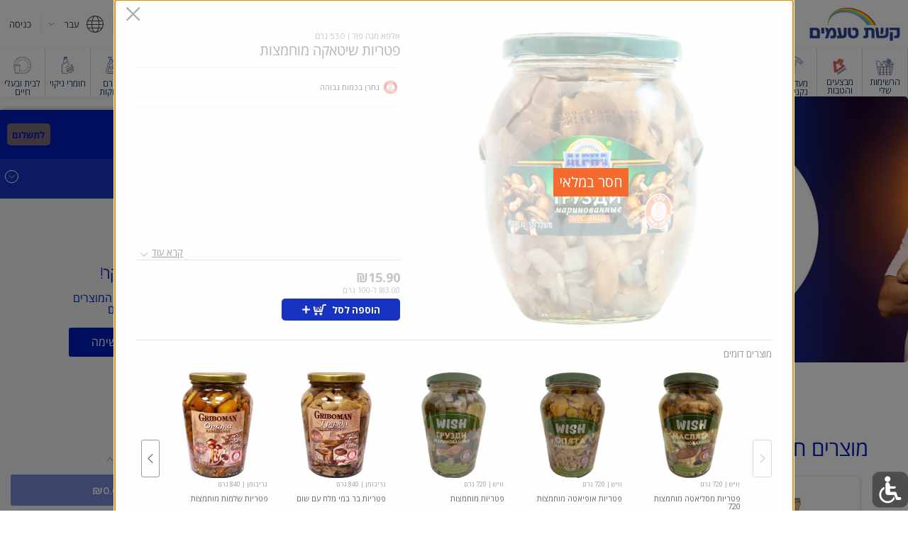

--- FILE ---
content_type: text/css
request_url: https://storage.googleapis.com/adoric-fonts/open-sans-hebrew-gf.css
body_size: 4814
content:
@font-face {
    font-family: 'Open Sans Hebrew';
    font-style: italic;
    font-weight: 300;
    src: url(https://fonts.gstatic.com/ea/opensanshebrew/v3/OpenSansHebrew-LightItalic.eot);
    src: url(https://fonts.gstatic.com/ea/opensanshebrew/v3/OpenSansHebrew-LightItalic.eot?#iefix) format("embedded-opentype");
    src: url(https://fonts.gstatic.com/ea/opensanshebrew/v3/OpenSansHebrew-LightItalic.woff2) format("woff2");
    src: url(https://fonts.gstatic.com/ea/opensanshebrew/v3/OpenSansHebrew-LightItalic.woff) format("woff");
    src: url(https://fonts.gstatic.com/ea/opensanshebrew/v3/OpenSansHebrew-LightItalic.ttf) format("truetype");
}

@font-face {
    font-family: 'Open Sans Hebrew';
    font-style: normal;
    font-weight: 300;
    src: url(https://fonts.gstatic.com/ea/opensanshebrew/v3/OpenSansHebrew-Light.eot);
    src: url(https://fonts.gstatic.com/ea/opensanshebrew/v3/OpenSansHebrew-Light.eot?#iefix) format("embedded-opentype");
    src: url(https://fonts.gstatic.com/ea/opensanshebrew/v3/OpenSansHebrew-Light.woff2) format("woff2");
    src: url(https://fonts.gstatic.com/ea/opensanshebrew/v3/OpenSansHebrew-Light.woff) format("woff");
    src: url(https://fonts.gstatic.com/ea/opensanshebrew/v3/OpenSansHebrew-Light.ttf) format("truetype");
}

@font-face {
    font-family: 'Open Sans Hebrew';
    font-style: italic;
    font-weight: 400;
    src: url(https://fonts.gstatic.com/ea/opensanshebrew/v3/OpenSansHebrew-Italic.eot);
    src: url(https://fonts.gstatic.com/ea/opensanshebrew/v3/OpenSansHebrew-Italic.eot?#iefix) format("embedded-opentype");
    src: url(https://fonts.gstatic.com/ea/opensanshebrew/v3/OpenSansHebrew-Italic.woff2) format("woff2");
    src: url(https://fonts.gstatic.com/ea/opensanshebrew/v3/OpenSansHebrew-Italic.woff) format("woff");
    src: url(https://fonts.gstatic.com/ea/opensanshebrew/v3/OpenSansHebrew-Italic.ttf) format("truetype");
}

@font-face {
    font-family: 'Open Sans Hebrew';
    font-style: normal;
    font-weight: 400;
    src: url(https://fonts.gstatic.com/ea/opensanshebrew/v3/OpenSansHebrew-Regular.eot);
    src: url(https://fonts.gstatic.com/ea/opensanshebrew/v3/OpenSansHebrew-Regular.eot?#iefix) format("embedded-opentype");
    src: url(https://fonts.gstatic.com/ea/opensanshebrew/v3/OpenSansHebrew-Regular.woff2) format("woff2");
    src: url(https://fonts.gstatic.com/ea/opensanshebrew/v3/OpenSansHebrew-Regular.woff) format("woff");
    src: url(https://fonts.gstatic.com/ea/opensanshebrew/v3/OpenSansHebrew-Regular.ttf) format("truetype");
}

@font-face {
    font-family: 'Open Sans Hebrew';
    font-style: italic;
    font-weight: 700;
    src: url(https://fonts.gstatic.com/ea/opensanshebrew/v3/OpenSansHebrew-BoldItalic.eot);
    src: url(https://fonts.gstatic.com/ea/opensanshebrew/v3/OpenSansHebrew-BoldItalic.eot?#iefix) format("embedded-opentype");
    src: url(https://fonts.gstatic.com/ea/opensanshebrew/v3/OpenSansHebrew-BoldItalic.woff2) format("woff2");
    src: url(https://fonts.gstatic.com/ea/opensanshebrew/v3/OpenSansHebrew-BoldItalic.woff) format("woff");
    src: url(https://fonts.gstatic.com/ea/opensanshebrew/v3/OpenSansHebrew-BoldItalic.ttf) format("truetype");
}

@font-face {
    font-family: 'Open Sans Hebrew';
    font-style: normal;
    font-weight: 700;
    src: url(https://fonts.gstatic.com/ea/opensanshebrew/v3/OpenSansHebrew-Bold.eot);
    src: url(https://fonts.gstatic.com/ea/opensanshebrew/v3/OpenSansHebrew-Bold.eot?#iefix) format("embedded-opentype");
    src: url(https://fonts.gstatic.com/ea/opensanshebrew/v3/OpenSansHebrew-Bold.woff2) format("woff2");
    src: url(https://fonts.gstatic.com/ea/opensanshebrew/v3/OpenSansHebrew-Bold.woff) format("woff");
    src: url(https://fonts.gstatic.com/ea/opensanshebrew/v3/OpenSansHebrew-Bold.ttf) format("truetype");
}

@font-face {
    font-family: 'Open Sans Hebrew';
    font-style: italic;
    font-weight: 800;
    src: url(https://fonts.gstatic.com/ea/opensanshebrew/v3/OpenSansHebrew-ExtraBoldItalic.eot);
    src: url(https://fonts.gstatic.com/ea/opensanshebrew/v3/OpenSansHebrew-ExtraBoldItalic.eot?#iefix) format("embedded-opentype");
    src: url(https://fonts.gstatic.com/ea/opensanshebrew/v3/OpenSansHebrew-ExtraBoldItalic.woff2) format("woff2");
    src: url(https://fonts.gstatic.com/ea/opensanshebrew/v3/OpenSansHebrew-ExtraBoldItalic.woff) format("woff");
    src: url(https://fonts.gstatic.com/ea/opensanshebrew/v3/OpenSansHebrew-ExtraBoldItalic.ttf) format("truetype");
}

@font-face {
    font-family: 'Open Sans Hebrew';
    font-style: normal;
    font-weight: 800;
    src: url(https://fonts.gstatic.com/ea/opensanshebrew/v3/OpenSansHebrew-ExtraBold.eot);
    src: url(https://fonts.gstatic.com/ea/opensanshebrew/v3/OpenSansHebrew-ExtraBold.eot?#iefix) format("embedded-opentype");
    src: url(https://fonts.gstatic.com/ea/opensanshebrew/v3/OpenSansHebrew-ExtraBold.woff2) format("woff2");
    src: url(https://fonts.gstatic.com/ea/opensanshebrew/v3/OpenSansHebrew-ExtraBold.woff) format("woff");
    src: url(https://fonts.gstatic.com/ea/opensanshebrew/v3/OpenSansHebrew-ExtraBold.ttf) format("truetype");
}


--- FILE ---
content_type: image/svg+xml
request_url: https://d226b0iufwcjmj.cloudfront.net/retailers/1219/categories/79740/iconSelectedImage.svg?0.13276518476700794
body_size: 838
content:
<?xml version="1.0" encoding="utf-8"?>
<!-- Generator: Adobe Illustrator 25.2.0, SVG Export Plug-In . SVG Version: 6.00 Build 0)  -->
<svg version="1.1" id="Layer_1" xmlns="http://www.w3.org/2000/svg" xmlns:xlink="http://www.w3.org/1999/xlink" x="0px" y="0px"
	 viewBox="0 0 94.5 135.8" style="enable-background:new 0 0 94.5 135.8;" xml:space="preserve">
<style type="text/css">
	.st0{fill:none;stroke:#029CB8;stroke-width:0.73;stroke-linecap:round;stroke-linejoin:round;}
</style>
<g>
	<g>
		<path class="st0" d="M81.5,107.9c0.1-1.1,0.5-2.2,1.1-3.2c2-2.8,5.9-3.5,8.8-1.5c2.8,2,3.5,5.9,1.5,8.8c-1.7,2.4-4.8,3.3-7.5,2.2
			 M80.9,66.3c2.3,1.6,2.9,4.9,1.3,7.2c-1.6,2.3-4.9,2.9-7.2,1.3c-2.3-1.6-2.9-4.9-1.3-7.2C75.3,65.2,78.5,64.6,80.9,66.3
			C80.9,66.2,80.9,66.2,80.9,66.3L80.9,66.3z M46.8,107.1c2.9,2,3.5,5.9,1.6,8.8c-2,2.9-5.9,3.5-8.8,1.6c-2.8-2-3.5-5.9-1.6-8.8
			C40.1,105.8,44,105.1,46.8,107.1C46.8,107.1,46.8,107.1,46.8,107.1z M64.3,85.1c4.7-1.5,9.7,1.1,11.1,5.8
			c1.5,4.7-1.1,9.7-5.8,11.1c-2.6,0.8-5.5,0.4-7.8-1.2c-1.1-0.8-2-1.7-2.6-2.9 M53.8,76.1c5.3,3.7,6.5,11,2.8,16.2s-11,6.5-16.2,2.8
			c-5.3-3.7-6.5-11-2.8-16.2C41.2,73.7,48.5,72.4,53.8,76.1z M91.2,82.4c3.1,2.2,3.9,6.4,1.7,9.5c-2.2,3.1-6.4,3.9-9.5,1.7
			s-3.9-6.4-1.7-9.5c0,0,0,0,0,0C83.9,81.1,88.1,80.3,91.2,82.4z M71.9,109.8c4.9,3.4,6.1,10.2,2.6,15.1c-3.4,4.9-10.2,6.1-15.1,2.6
			c-4.9-3.4-6.1-10.2-2.6-15.1C60.3,107.5,67,106.3,71.9,109.8z M34,0.4v5.4 M28.1,0.4v5.4 M22.2,0.4v5.4 M37.1,12.6v5.8 M19.2,12.6
			v5.8 M16.1,12.6v-10c0-1.3,1-2.3,2.3-2.3h19.4c1.3,0,2.3,1,2.3,2.3c0,0,0,0,0,0v10L16.1,12.6z M55.7,65.5
			c-1.5-7.8-3.5-15.5-5.9-23.1c-0.1-0.4-0.3-0.7-0.5-1c-1.1-1.5-3.1-2-4.7-1.2L8.2,58.4c-2.8,1.4-4.7,4-5.1,7.1
			c-1.6,10.9-4.8,37.9-0.5,61.8c0.7,3.8,3.7,6.6,7.5,7.1c6.5,0.8,13,1.1,19.5,1.1c6-0.1,11.9-0.5,17.9-1.2 M9.6,52.6
			c4-9.8,6.3-20.2,6.7-30.7c0-1,0.5-2,1.3-2.7c0.7-0.6,1.5-0.9,2.4-0.9h16c2,0,3.8,1.4,4.3,3.4l4.3,18.6"/>
	</g>
</g>
</svg>


--- FILE ---
content_type: image/svg+xml
request_url: https://d226b0iufwcjmj.cloudfront.net/retailers/1219/categories/79591/iconSelectedImage.svg?0.5090456995794423
body_size: 632
content:
<?xml version="1.0" encoding="utf-8"?>
<!-- Generator: Adobe Illustrator 25.2.0, SVG Export Plug-In . SVG Version: 6.00 Build 0)  -->
<svg version="1.1" id="Layer_1" xmlns="http://www.w3.org/2000/svg" xmlns:xlink="http://www.w3.org/1999/xlink" x="0px" y="0px"
	 viewBox="0 0 105.6 107.8" style="enable-background:new 0 0 105.6 107.8;" xml:space="preserve">
<style type="text/css">
	.st0{fill:none;stroke:#029CB8;stroke-width:0.73;stroke-linecap:round;stroke-linejoin:round;}
</style>
<g>
	<g>
		<path class="st0" d="M89.3,14.6l-7.5,22.7l23.5,6.1 M0.5,63.9l23.2,5.7l-7.3,23.1 M5.5,79.7l93.6-51.9 M16.3,14.7l7.5,22.7
			L0.4,43.4 M105.1,63.9l-23.2,5.7l7.3,23.1 M100.1,79.6L6.5,27.8 M36.7,105.2L53,87.6l16.7,17.6 M36.7,3.6L53,21.2L69.6,3.6
			 M53,0.4v107.1"/>
	</g>
</g>
</svg>


--- FILE ---
content_type: image/svg+xml
request_url: https://d226b0iufwcjmj.cloudfront.net/retailers/1219/resources/1528966929096-0.12205376120840605.svg
body_size: 660
content:
<svg xmlns="http://www.w3.org/2000/svg" viewBox="0 0 24 24">
    <path fill="#424242" fill-rule="evenodd" d="M23.477 24H.588a.498.498 0 0 1-.497-.5V9.619c-.079-.182-.081-.391.068-.541l2.917-2.931V.5a.5.5 0 0 1 .498-.5h15.922a.5.5 0 0 1 .498.5v4.886c.092.017.187.032.259.102l3.4 3.304c.012.005.026.001.039.007a.5.5 0 0 1 .283.451V23.5a.5.5 0 0 1-.498.5zM1.258 9.388l1.818 1.407V7.561L1.258 9.388zM18.999 1H4.071v10.5c0 .02-.009.038-.011.057l8.06 6.244 6.879-5.568V1zm.995 5.627v4.8l2.694-2.181-2.694-2.619zm2.985 3.668l-3.095 2.506a.496.496 0 0 1-.199.161l-7.246 5.865a.497.497 0 0 1-.616.007L1.086 10.517V23h21.893V10.295zM7.057 9.5c0-.277.222-.5.497-.5h4.976a.5.5 0 1 1 0 1H7.554a.498.498 0 0 1-.497-.5zm0-3c0-.277.222-.5.497-.5h8.957c.275 0 .497.223.497.5 0 .276-.222.5-.497.5H7.554a.498.498 0 0 1-.497-.5z"/>
</svg>


--- FILE ---
content_type: image/svg+xml
request_url: https://d226b0iufwcjmj.cloudfront.net/retailers/1219/categories/79718/iconSelectedImage.svg?0.7465903674035674
body_size: 704
content:
<?xml version="1.0" encoding="utf-8"?>
<!-- Generator: Adobe Illustrator 25.2.0, SVG Export Plug-In . SVG Version: 6.00 Build 0)  -->
<svg version="1.1" id="Layer_1" xmlns="http://www.w3.org/2000/svg" xmlns:xlink="http://www.w3.org/1999/xlink" x="0px" y="0px"
	 viewBox="0 0 108 108.2" style="enable-background:new 0 0 108 108.2;" xml:space="preserve">
<style type="text/css">
	.st0{fill:none;stroke:#029CB8;stroke-width:0.85;stroke-linecap:round;stroke-linejoin:round;}
</style>
<g>
	<g>
		<path class="st0" d="M74.5,96.8c0,0,12.3,12.7,24.1-3.5 M66.9,66.6c0,1.3-1,2.3-2.3,2.3c-1.3,0-2.3-1-2.3-2.3c0-1.3,1-2.3,2.3-2.3
			C65.9,64.3,66.9,65.4,66.9,66.6z M72.1,75.9c0,1.9-1.5,3.4-3.4,3.4s-3.4-1.5-3.4-3.4s1.5-3.4,3.4-3.4C70.6,72.6,72.1,74,72.1,75.9
			C72.1,75.9,72.1,75.9,72.1,75.9z M61.9,79.4c0,2.3-1.9,4.2-4.2,4.2c-2.3,0-4.1-1.9-4.1-4.2c0-2.3,1.9-4.2,4.1-4.2
			C60.1,75.2,61.9,77.1,61.9,79.4C61.9,79.4,61.9,79.4,61.9,79.4z M69,100.3l-36,5.4V85c6,0,11.2-4.3,12.2-10.3
			c0.4,0,0.7,0.1,1.1,0.1c5.9,0,10.6-4.8,10.7-10.6c0-1.6-0.4-3.2-1.1-4.6l47.8-7.2v16.4 M103.8,52.4c-0.1,0-13.6-14.9-44.2-14.3
			l-9.5,8.9 M97,102.7c-9.7,6.9-21.7,6.7-26.8-0.5s-1.4-18.6,8.2-25.5s21.7-6.7,26.8,0.5S106.7,95.8,97,102.7L97,102.7z M27.3,83.7
			c-9,0.3-18-0.3-26.9-1.7V58.3c12.8,2,25.9,2.3,38.7,0.8c1.8-0.2,3.7-0.5,5.5-0.8v10.2 M12.5,12.8h20.1 M32.6,12.8
			c0,0,1,10.7,8,23.4c1.5,2.9,2.7,6.1,3.4,9.3c0.4,1.8,0.6,3.7,0.6,5.6v7.3 M12.5,12.8c0,0-1,10.7-8,23.4c0,0-4,7.2-4,14.9v48.5
			c0,1.2,0.6,2.2,1.7,2.7c2.8,1.3,9.2,3.4,20.3,3.4h4.1 M32.3,8L33,1.9c0.1-0.7-0.3-1.3-1-1.4c-0.1,0-0.2,0-0.2,0H13.2
			C12.6,0.4,12,1,12,1.7c0,0.1,0,0.2,0,0.2L12.8,8"/>
	</g>
</g>
</svg>


--- FILE ---
content_type: image/svg+xml
request_url: https://d226b0iufwcjmj.cloudfront.net/retailers/1219/categories/79704/iconSelectedImage.svg?0.6873922550013081
body_size: 925
content:
<?xml version="1.0" encoding="utf-8"?>
<!-- Generator: Adobe Illustrator 25.2.0, SVG Export Plug-In . SVG Version: 6.00 Build 0)  -->
<svg version="1.1" id="Layer_1" xmlns="http://www.w3.org/2000/svg" xmlns:xlink="http://www.w3.org/1999/xlink" x="0px" y="0px"
	 viewBox="0 0 49.7 109" style="enable-background:new 0 0 49.7 109;" xml:space="preserve">
<style type="text/css">
	.st0{fill:none;stroke:#029CB8;stroke-width:0.73;stroke-linecap:round;stroke-linejoin:round;}
</style>
<g>
	<g>
		<path class="st0" d="M31.5,24.5c0.8-1.6,1.5-3.3,2-5c1.2-4.3,1.2-8.9,0.1-13.3c-1,2.1-2.2,4.2-3.7,6c-1.2,1.3-2.3,2.7-3.2,4.3
			c-0.7,1.2-1.2,2.5-1.6,3.8 M17.7,24.3c-0.6-2.5-1-5.1-1.2-7.7c-0.3-5.5,0.4-11,2.2-16.2c0.6,2.5,1.4,5,2.3,7.4
			c1.4,3.6,2.3,4.8,3,7.2c1.1,3.4,1.2,7.1,0.6,10.6 M35.5,32.8c0.5-1.5,1.1-3,1.9-4.6c2.1-4.5,4.6-8.8,7.7-12.8
			c-5.4,1.7-10.2,5-13.6,9.5c-1.7,2.2-3,4.7-3.9,7.4l0,0 M22.2,32.5L22.2,32.5c-0.9-2.7-2.2-5.1-3.8-7.4c-3.5-4.5-8.2-7.8-13.6-9.5
			c3,4,5.5,8.2,7.6,12.8c0.7,1.6,1.3,3.1,1.9,4.6 M22,39.1c-0.4-5.2,0.6-10.4,2.8-15.1c1.3,2.4,2.1,5.1,2.6,7.8
			c0.4,2.4,0.4,4.9,0.1,7.3 M24.8,43c5-8.6,14.5-13.6,24.5-12.7c0,0-11.3,6.4-12.2,13 M12.6,43.3c-1.5-6.4-12.2-13-12.2-13
			c9.9-0.9,19.5,4.1,24.5,12.7 M24.9,49.5c0,0,7.4-7.8,16-5.9l-2.9,2.9 M24.8,49.5c0,0-7.4-7.8-16-5.9l2.9,2.8 M18.1,107.5l7.7-7.7
			l10.6-10.6l8-8.1L48,77c0,0-3.4,13.5-3.9,17.6 M43.5,59.8l-4.1,4.1 M33.1,70.2l-7.9,7.9L14.7,88.7l-8.1,8.1 M32.2,50.1l-3.1,3.1
			 M22.5,59.8l-7.8,7.8L5,77.3 M19.3,49.9l6.6,6.5L36.4,67l8,8 M43.3,60c1.4-1.5,3.3-3.1,4.7-4.7c-1,2.9-1.8,5.8-2.4,8.8
			C45,68,44.7,77.9,44.7,80.7 M5,73.3c0.1-3.4-0.2-6.8-0.8-10.1c-0.5-3-1.3-6-2.3-8.8c1.4,1.5,2.9,3.1,4.3,4.6l8.6,8.6l7.1,7.1
			 M29.1,82l7.3,7.3l6.7,6.7 M32.9,106.8l-7-7l-8.3-8.3 M11.9,85.8L5,78.9l-3.2-2.7c0.7,2.5,1.3,5.2,1.9,8c0.6,2.8,1,5.5,1.3,8.3
			 M5.7,58.6c1.9-5.2,6.8-8.7,12.4-8.7h13.2c5.9,0,11,3.9,12.6,9.5 M5,92.5c0.1,1.4,0.4,2.8,0.8,4.2l0,0c2.3,7.1,9,11.9,16.4,11.9
			h4.9c8.4,0,15.5-6,17-14.3c0-0.2,0-0.3,0.1-0.5 M5,78.9v-5.6"/>
	</g>
</g>
</svg>


--- FILE ---
content_type: text/javascript
request_url: https://d226b0iufwcjmj.cloudfront.net/retailers/1219/themeConfig/1716113111742.js?_=0.04227376912194014
body_size: -5
content:
define([], function () {
    return {
		mainColor: '#001ebb',
		secondaryColor: '#001ebb',
		headerColor: '#ffffff',
		highlightColor: '#001ebb'
    };
});


--- FILE ---
content_type: image/svg+xml
request_url: https://d226b0iufwcjmj.cloudfront.net/retailers/1219/resources/1528973567413-0.19193112921175604.svg
body_size: 52
content:
<svg xmlns="http://www.w3.org/2000/svg" viewBox="0 0 18.5 19.5">
    <path fill="none" stroke="#424242" d="M13.18 12.974l4.243 4.243M2.928 3.428a7.5 7.5 0 1 1 10.605 10.607A7.5 7.5 0 0 1 2.928 3.428z"/>
</svg>


--- FILE ---
content_type: image/svg+xml
request_url: https://d226b0iufwcjmj.cloudfront.net/retailers/1219/categories/95135/iconSelectedImage.svg?0.6709705630886105
body_size: 929
content:
<?xml version="1.0" encoding="utf-8"?>
<!-- Generator: Adobe Illustrator 25.2.0, SVG Export Plug-In . SVG Version: 6.00 Build 0)  -->
<svg version="1.1" id="Layer_1" xmlns="http://www.w3.org/2000/svg" xmlns:xlink="http://www.w3.org/1999/xlink" x="0px" y="0px"
	 viewBox="0 0 73.8 108.3" style="enable-background:new 0 0 73.8 108.3;" xml:space="preserve">
<style type="text/css">
	.st0{fill:none;stroke:#029CB8;stroke-width:0.73;stroke-linecap:round;stroke-linejoin:round;}
</style>
<g>
	<g>
		<path class="st0" d="M55.7,53.2c0.4,1.1-0.1,2.3-1.2,2.8s-2.3-0.1-2.8-1.2c-0.4-1.1,0.1-2.3,1.2-2.8 M61.1,61.1
			c1,0,1.7,0.8,1.7,1.8c0,1-0.8,1.7-1.8,1.7c-1,0-1.7-0.8-1.7-1.7 M64.1,40.7c1.4,0,2.6,1.2,2.6,2.6c0,1.4-1.2,2.6-2.6,2.6
			c-1.4,0-2.6-1.2-2.6-2.6 M49.4,94.9c1.8,2.2,4.4,3.5,7.2,3.8c3.2,0.1,6.3-1.3,8.3-3.8 M38.8,47.6V59c0.1,1.5,1.4,2.6,2.9,2.6
			c1.4-0.1,2.5-1.2,2.6-2.6V46.7l-0.1-0.1c0.9-0.9,1.5-2.2,1.5-3.6c0-0.2,0-0.3,0-0.5c0.2,0,0.4,0,0.7,0c1.9,0.1,3.8-0.9,4.8-2.5
			c0.3-0.6,0.5-1.2,0.5-1.9c0.1-1.2-0.3-2.4-1-3.4 M54.6,34.8h17.7v13.4c0.1,4.1-0.6,8.3-1.8,12.2c-0.6,2-1.3,4-1.8,5.9l-3.7,13.8
			c-0.6,2.8-0.9,5.6-0.9,8.4v0.1c0,4.4,1.2,8.6,3.4,12.4l0.7,1.2c0.2,0.4,0.3,0.8,0.3,1.2c0,0.9-0.5,1.7-1.2,2.1H47
			c-0.8-0.4-1.2-1.2-1.2-2.1c0-0.4,0.1-0.8,0.3-1.2l0.7-1.2c2.2-3.8,3.3-8,3.3-12.4v-0.1c0-2.8-0.3-5.6-0.9-8.4l-3.7-13.8
			 M38.8,47.6c-2.5-1.1-3.7-4-2.6-6.6c0.5-1.2,1.4-2.1,2.6-2.6c-0.7-0.7-1.1-1.7-1.1-2.7c0-1.9,1.4-3.6,3.3-4
			c-0.9-2.7,0.5-5.6,3.1-6.5c0.6-0.2,1.2-0.3,1.8-0.3c0.5,0,1,0.1,1.5,0.3c2.6-2.4,6.5-2.8,9.5-1c0.9-1.6,3-2.1,4.5-1.1
			c1,0.6,1.6,1.7,1.6,2.9c0,0.2,0,0.3-0.1,0.5c2.6-2.3,6.6-2,8.9,0.6c1,1.1,1.6,2.6,1.6,4.1c0,1.4-0.5,2.7-1.3,3.8 M44.2,46.7
			L44.2,46.7 M43.8,60.4C43.8,60.4,43.8,60.4,43.8,60.4 M1.3,80.5h22.4 M1.3,55.5h22.4 M23.6,107.9v-3 M17.6,107.9v-3 M11.5,107.9
			v-3 M5.4,107.9v-3 M1.3,99.9h27.6 M7.2,29.4c4.8-3.1,10.9-3.1,15.6,0 M9,6.9l0.1-3.6c0-1.6,1.4-2.9,3-2.9h5.8c1.6,0,2.9,1.2,3,2.8
			l0.3,3.7H9z M19.9,10.5l1.6,13.8c0.3,2.8,1.5,5.5,3.3,7.7c2.8,3.4,4.3,7.7,4.3,12.2l-0.1,19.5V100l0.7,4.4
			c0.3,1.6-0.8,3.2-2.4,3.5c-0.2,0-0.4,0-0.6,0H3.4c-1.7,0-3-1.3-3-3c0-0.2,0-0.4,0.1-0.6l0.9-4.5V63.6L1.1,44.2
			c0-4.4,1.5-8.7,4.3-12.1c1.8-2.2,3-4.9,3.3-7.7l2-17.1"/>
	</g>
</g>
</svg>
